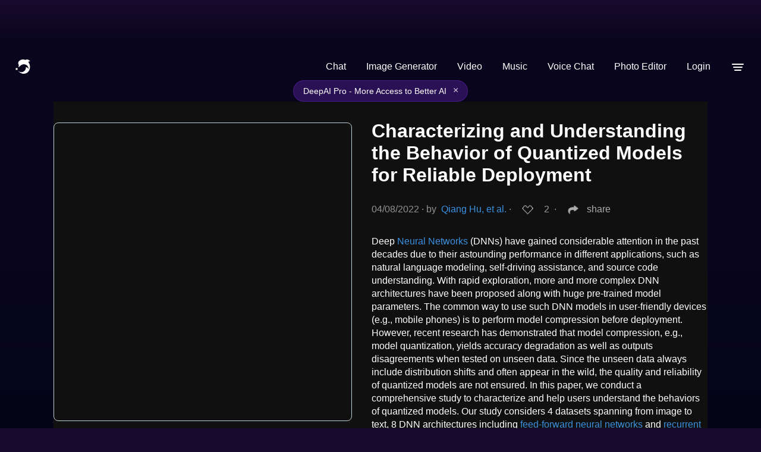

--- FILE ---
content_type: image/svg+xml
request_url: https://deepai.org/static/images/privacy-choices-icon.svg
body_size: 152
content:
<svg xmlns="http://www.w3.org/2000/svg" width="30" height="14" viewBox="0 0 30 14">
  <g fill="none" fill-rule="evenodd">
    <rect width="30" height="14" rx="7" fill="#8a3cba"/>
    <path fill="#ccc" d="M7 0h10l-3 14H7a7 7 0 0 1 0-14z"/>
    <path stroke="#8a3cba" stroke-width="1.5" stroke-linecap="round" stroke-linejoin="round" d="M5.5 7.5l2 2 3.5-4.5"/>
    <path stroke="#ccc" stroke-width="1.5" stroke-linecap="round" stroke-linejoin="round" d="M22 5l4 4m0-4l-4 4"/>
  </g>
</svg>
